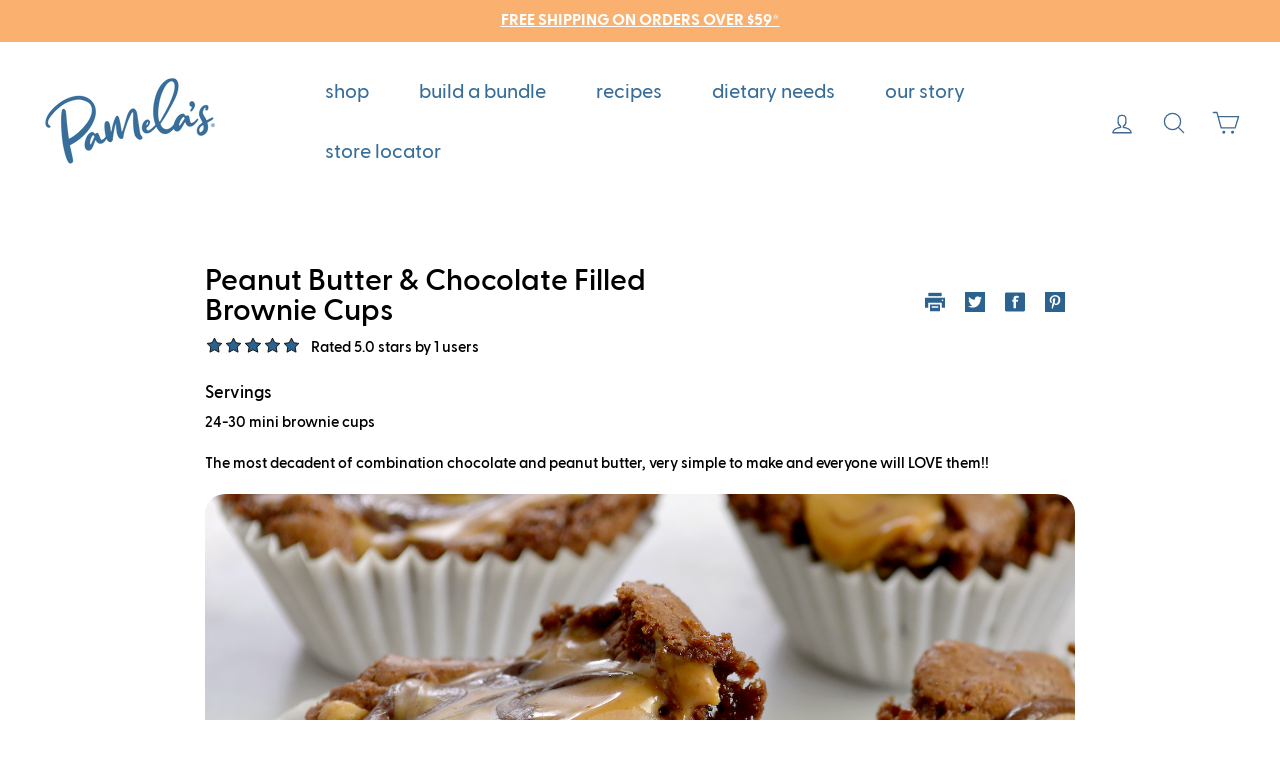

--- FILE ---
content_type: text/javascript
request_url: https://www.pamelasproducts.com/cdn/shop/t/9/assets/boost-pfs-instant-search.js?v=95495445503357874451760373682
body_size: -569
content:
var boostPFSInstantSearchConfig={search:{}};(function(){BoostPFS.inject(this),SearchInput.prototype.customizeInstantSearch=function(){}})();
//# sourceMappingURL=/cdn/shop/t/9/assets/boost-pfs-instant-search.js.map?v=95495445503357874451760373682
